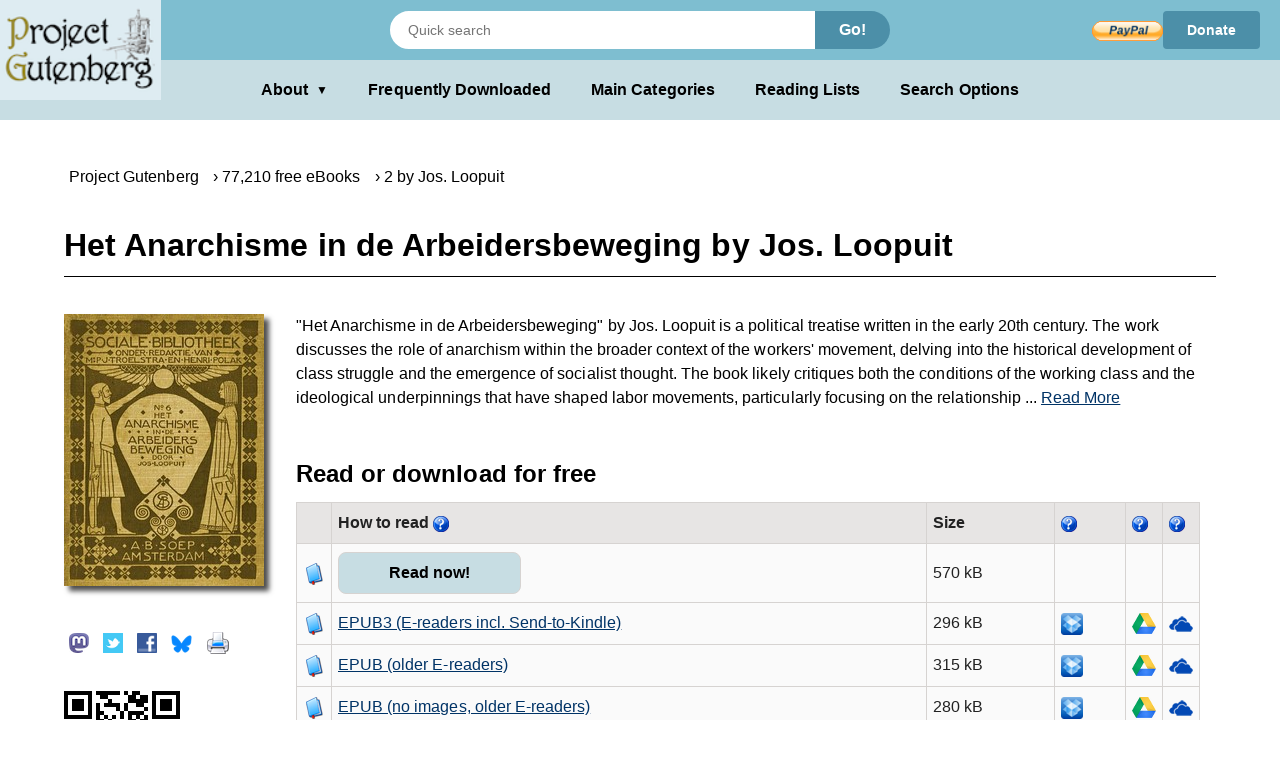

--- FILE ---
content_type: text/css
request_url: https://gutenberg.org/gutenberg/new_nav.css?v=1.6
body_size: 9994
content:
* {
  margin: 0;
  padding: 0;
  box-sizing: border-box;
}

/* The following 2 lines can be removed if the "mini reset"
   above using the * selector is removed.
*/
dt {margin-bottom: .2em;}
dd {margin-bottom: 1em; margin-left: 2em;}

header {
  width: 100%;
  display: flex;
  flex-direction: column;
  position: fixed;
  top: 0;
  left: 0;
  z-index: 1000;
}

.logo-container {
  position: absolute;
  left: 0;
  top: 0;
  height: 100px; /* Default height for large screens */
  display: flex;
  z-index: 10;
}

.logo {
  display: block;
}

#main_logo img {
  height: 100px; /* Default height for large screens */
  width: auto;
  display: block;
}

.top-header {
  background-color: #7ebed0;
  padding: 0 20px;
  display: flex;
  justify-content: space-between;
  align-items: center;
  height: 60px;
}

.search-form {
  display: flex;
  flex-grow: 0;
  width: 500px;
  margin: 0 auto;
  position: absolute;
  left: 50%;
  transform: translateX(-50%);
}

.search-input {
  padding: 9px 16px;
  border: 2px solid #fff;
  border-radius: 20px 0 0 20px;
  width: 100%;
  font-size: 14px;
}

.search-button{
  background-color: #4C8FA8;
  color: white;
  border: none;
  padding: 0px 24px;
  border-radius: 0 20px 20px 0;
  cursor: pointer;
  font-weight: bold;
  font-size: 16px;
  text-align: center;
}

.donate-container {
  display: flex;
  align-items: center;
  gap: 15px;
  margin-left: auto;
  z-index: 5;
}

.paypal-link {
  display: flex;
  align-items: center;
}

.paypal-img {
  height: 25px;
  width: auto;
}

.donbtn {
  height: 25px;
  vertical-align: middle;
  transition: height 0.2s ease;
}

.donate-container .donate-link {
  background-color: #4C8FA8;
  color: white;
  text-decoration: none;
  font-weight: bold;
  padding: 5px 22px;
  border: 2px solid #4C8FA8;
  border-radius: 4px;
  transition:
    opacity 0.2s ease,
    padding 0.2s ease,
    font-size 0.2s ease;
}

.donate-container .donate-link:hover {
  opacity: 0.9;
}

.lower-header {
  background-color: #c7dde3;
  padding: 0 8px;
  display: flex;
  justify-content: center;
  height: 60px;
  align-items: center;
}

/* Dropdown overlay */
.dropdown-overlay {
  position: fixed;
  top: 0;
  left: 0;
  width: 100%;
  height: 100%;
  background-color: transparent;
  z-index: 0;
  display: none;
  cursor: default;
}

/* Display dropdown when focused with keyboard */
.dropdown:focus-within .dropdown-content {
  display: block;
}

#about-toggle:checked ~ .dropdown-overlay {
  display: block;
  z-index: 900;
}

.dropdown {
  position: relative;
  display: inline-block;
}

.dropdown-button {
  background-color: transparent;
  color: black;
  text-decoration: none;
  border: none;
  cursor: pointer;
  font-weight: bold;
  display: flex;
  align-items: center;
  margin: 0 20px;
  font-size: 16px;
  font-family: inherit;
  padding: 0;
}

.dropdown-icon {
  font-size: 12px;
  margin-left: 8px;
  display: inline-block;
  color: black;
  transition: transform 0.2s ease;
}

.dropdown:hover .dropdown-icon {
  transform: rotate(180deg);
}

.dropdown-content {
  display: none;
  position: absolute;
  background-color: white;
  min-width: 200px;
  box-shadow: 0px 8px 16px 0px rgba(0, 0, 0, 0.2);
  z-index: 910;
  border-radius: 4px;
  overflow: hidden;
}

.dropdown-content a {
  color: black;
  padding: 10px 16px;
  text-decoration: none;
  display: block;
  font-weight: bold;
  font-size: 14px;
}

.dropdown-content a:hover {
  background-color: #f1f1f1;
  text-decoration: underline;
}

.dropdown:hover .dropdown-content {
  display: block;
}

/* About dropdown toggle */
#about-toggle:checked ~ .lower-header .dropdown .dropdown-content {
  display: block;
}

#about-toggle:checked ~ .lower-header .dropdown .dropdown-icon {
  transform: rotate(180deg);
}

.main-links {
  display: flex;
  align-items: center;
  overflow-x: auto;
  flex-wrap: nowrap;
}

.main-links a {
  color: black;
  text-decoration: none;
  margin: 0 20px;
  font-weight: bold;
  font-size: 16px;
  white-space: nowrap;
  flex-shrink: 0;
}

.main-links a:hover,
.dropdown-button:hover {
  text-decoration: underline;
}

.tertiary-header {
  background-color: #e0ecf0;
  padding: 0 20px;
  display: none;
  justify-content: center;
  align-items: center;
  flex-wrap: nowrap;
  overflow-x: auto;
  height: 60px;
  min-height: 60px;
}

.tertiary-header a,
.tertiary-header::before,
.tertiary-header::after {
  color: black;
  text-decoration: none;
  font-weight: bold;
  font-size: 16px;
  white-space: nowrap;
  flex-shrink: 0;
}

.tertiary-header a:hover,
.tertiary-header::before:hover,
.tertiary-header::after:hover {
  text-decoration: underline;
}

.tertiary-header .tertiary-link {
  display: none;
  color: black;
  text-decoration: none;
  font-weight: bold;
  font-size: 16px;
  white-space: nowrap;
  flex-shrink: 0;
}

.tertiary-header .tertiary-link:hover {
  text-decoration: underline;
}

.search-icon-btn, .search-close-btn {
  display: none;
}

@media (max-width: 1400px) {
  .donbtn {
    height: 20px;
  }

  .donate-link {
    padding: 4px 18px;
    font-size: 14px;
  }
}

@media (max-width: 1200px) {
  .logo-container {
    height: 85px; /* Smaller logo for medium screens */
  }

  #main_logo img {
    height: 85px; /* Smaller logo for medium screens */
  }
}

@media (max-width: 1110px) {
  .logo-container {
    height: 60px; /* Match top header height */
  }

  #main_logo img {
    height: 60px; /* Match top header height */
  }
}

/*
Remove sticky header at this breakpoint.
*/
@media (max-width: 1024px) {
  header {
    position: relative;
  }

  body {
    padding-top: 0;
  }

  .logo-container {
    height: 100px; /* Restore original logo height */
  }

  #main_logo img {
    height: 100px; /* Restore original logo height */
  }

  .search-form {
    width: 300px;
  }

  .top-header {
    justify-content: space-between;
  }

  .tertiary-header {
    display: flex;
  }

  .lower-header .main-links .link-freq-downloaded,
  .lower-header .main-links .link-main-categories {
    display: none;
  }

  .lower-header,
  .tertiary-header {
    padding-left: 10px;
    padding-right: 10px;
  }

  .lower-header .dropdown-button,
  .lower-header .main-links a {
    margin: 0 15px;
  }

  .tertiary-header .tertiary-link {
    display: inline-block;
    margin: 0 15px;
  }
}

/* For touch devices, use click/tap instead of hover */
@media (hover: none) {
  .dropdown:hover .dropdown-content {
    display: none;
  }
}

@media (max-width: 935px) {
  .logo-container {
    height: 90px; /* Smaller logo for medium screens */
  }

  #main_logo img {
    height: 90px; /* Smaller logo for medium screens */
  }
}

@media (max-width: 835px) {
  .logo-container {
    height: 85px; /* Smaller logo for medium screens */
  }

  #main_logo img {
    height: 85px; /* Smaller logo for medium screens */
  }
}

@media (max-width: 735px) {
  .logo-container {
    height: 60px; /* Smaller logo for medium screens */
  }

  #main_logo img {
    height: 60px; /* Smaller logo for medium screens */
  }
}

@media (max-width: 768px) {
  .donbtn {
    height: 15px;
  }

  .donate-link {
    padding: 3px 15px;
    font-size: 13px;
  }
}

@media (max-width: 715px) {
  .donatelink {
    display: none;
  }

  .donate-link {
    padding: 5px 22px;
    font-size: 16px;
  }
}

@media (max-width: 620px) {
  .donbtn {
    height: 12px;
  }

  .donate-link {
    padding: 3px 12px;
    font-size: 12px;
  }
}

@media (max-width: 500px) {
  .search-form {
    width: auto;
    justify-content: center;
  }

  .search-input,
  .search-button {
    display: none;
  }

  .search-icon-btn {
    display: inline-block;
    background-color: #4C8FA8;
    color: white;
    border: 2px solid #4C8FA8;
    padding: 4px 8px;
    border-radius: 4px;
    font-size: 16px;
    transition: opacity 0.2s ease;
    line-height: 1;
  }

  .search-close-btn {
    display: none;
    background-color: #4C8FA8;
    color: white;
    border: 2px solid #4C8FA8;
    padding: 4px 8px;
    border-radius: 4px;
    font-size: 16px;
    transition: opacity 0.2s ease;
    margin: 8px;
    margin-top: auto;
    margin-bottom: auto;
  }

  .search-icon-btn:hover {
    opacity: 0.9;
  }

  .search-icon-btn .search-icon {
    display: inline-block;
    width: 2em;
    height: 2em;
    vertical-align: middle;
    fill: currentColor;
  }

  /* Toggle Search Bar on Small Screens */
  #search-toggle:checked ~ .logo-container,
  #search-toggle:checked ~ .top-header .donate-container,
  #search-toggle:checked ~ .top-header .search-form label.search-icon-btn {
    display: none; /* Hide logo, donate, search icon when active */
  }

  #search-toggle:checked ~ .top-header .search-close-btn {
    display: inline-block; /* Show close button when active */
  }

  #search-toggle:checked ~ .top-header .search-form {
    width: calc(100% - 120px); /* Further reduced width */
    position: absolute; /* Keep absolute positioning */
    left: 60px; /* Adjust position based on new padding */
    transform: none; /* Remove centering */
    justify-content: flex-start; /* Align items left */
    display: flex; /* Ensure form is flex container */
  }

  #search-toggle:checked ~ .top-header .search-form .search-input,
  #search-toggle:checked ~ .top-header .search-form .search-button {
    display: block; /* Show input and button */
  }

  #search-toggle:checked ~ .top-header .search-form .search-input {
    flex-grow: 1; /* Allow input to grow */
  }

  #search-toggle:checked ~ .top-header {
    justify-content: flex-start; /* Align the form within the header */
  }
}

@media (max-width: 550px) {
  .search-form {
    width: 200px;
  }
}

@media (max-width: 435px) {
  .lower-header .dropdown-button,
  .lower-header .main-links a,
  .tertiary-header .tertiary-link {
    font-size: 15px;
    margin: 0 10px; /* Also reduce margin slightly */
  }

  .lower-header,
  .tertiary-header {
    padding-left: 5px;
    padding-right: 5px;
  }

  .search-icon-btn {
    padding: 3px 6px; /* Reduce padding */
  }
}

@media (max-width: 400px) {
  .donate-container .donate-link {
    padding: 5px 18px;
    font-size: 11px;
  }
}


--- FILE ---
content_type: text/css
request_url: https://gutenberg.org/gutenberg/search_options.css?v=1
body_size: 13433
content:
/* available on all pages generated by autocat3 */

.page h2 {
    color: black;
    font-size: 1.75em; /* Example: 1em is usually default, so this is larger */
}

/* Spacing between main sections */
.page .box,  /* Advanced Search section */
.page .full-text-search, /* Full Text Search section */
.page .full-text-search + h2 /* "Card Catalog" H2, assuming it's immediately after full-text-search */
{
    margin-top: 60px; /* Increased spacing above these sections */
}

/* Make all tab content sections have consistent responsive behavior */
.tabcontent > div {
    width: 100%;
    max-width: 100%;
}

/* Ensure Advanced Search box matches other sections' responsiveness */
.page .box {
    width: 100%;
    max-width: 100%;
}

/* Advanced Search form styling */
.page .box form .form-group input[type="text"],
.page .box form .form-group select {
    width: 300px; /* Consistent width for inputs and selects */
    display: block; /* Added for centering */
    margin: 0 auto; /* Added for centering */
}

.page .box form .form-group label {
    width: 120px; /* Adjust if needed for the longest label */
    text-align: right;
    position: absolute;
    left: calc(50% - 150px - 18px - 120px); /* 50% - half_input_width - gap - label_width */
    top: 8px; /* Align with div padding */
}

/* New style to center label/input pairs and the submit button */
.page .box form .form-group {
    position: relative; /* For absolute positioning of labels */
    padding: 8px 0; /* Added for spacing */
    margin-bottom: 8px; /* Adjusted vertical spacing */
}

/* Style for the navlinks to add space below icons */
.page .navlinks {
  margin-bottom: 20px;
  display: flex;
  justify-content: center;
}

/* Ensure search option links don't wrap */
.navlink .link {
  display: flex;
}

.navlink .link .cell {
  float: none;
  padding: 5px;
}

/* Media query to stack nav icons vertically on smaller screens */
@media screen and (max-width: 735px) {
  .page .navlinks {
    flex-direction: column;
    align-items: center;
    margin-top: 0px;
  }
  
  .page .navlink {
    margin-bottom: 5px;
  }
  
  .page .navlink:last-child {
    margin-bottom: 0;
  }
  
  /* Reduce container padding at smaller screen sizes */
  .page .container {
    padding: 8vh 5vw;
  }
}

/* Tab styling */
.page .tabs-container { /* Renamed from .tabs */
  overflow: hidden;
  border-bottom: 1px solid #ccc;
  margin-bottom: 20px;
  display: flex;
  justify-content: center;
}

/* Hide radio buttons accessibly */
.page .tab-input {
  position: absolute;
  opacity: 0;
  pointer-events: none;
}

.page .tabs-container label { /* Style labels like buttons */
  background-color: inherit;
  border: none;
  outline: none;
  cursor: pointer;
  padding: 14px 16px;
  transition: 0.3s;
  font-size: 17px;
  flex-grow: 1; /* Make labels share space equally */
  text-align: center; /* Center text within labels */
}

.page .tabs-container label:hover {
  background-color: #C7DDE3;
}

/* Style active label based on the sibling radio's state */
#tab-advanced:checked ~ .tabs-container label[for="tab-advanced"],
#tab-fulltext:checked ~ .tabs-container label[for="tab-fulltext"],
#tab-categories:checked ~ .tabs-container label[for="tab-categories"] {
  background-color: #C7DDE3;
}

.page .tabcontent {
  display: none; /* Hide all tab content by default */
  padding: 6px 12px;
  border-top: none;
  background-color: #f0f0f0;
  width: 100%;
  box-sizing: border-box;
}


.tabcontent > .box,
.tabcontent > .full-text-search {
  margin-top: 0;
}

/* Center headings within tab content */
.tabcontent h2 {
    text-align: center;
}

/* Center content in Full Text Search tab */
.full-text-search {
    text-align: center;
    padding-bottom: 20px; /* Added bottom padding */
}

/* Center added Lorem Ipsum text */
.tabcontent h2 + p {
    text-align: center;
}

/* Custom styles for Full Text Search tab content */
.full-text-search form {
    margin-top: 10px; /* Space between forms or form and paragraph */
    margin-bottom: 10px;
    display: flex; /* Enable flexbox */
    flex-direction: column; /* Stack items vertically */
    align-items: center; /* Center items horizontally */
    gap: 15px; /* Added gap for spacing between form elements */
}

.full-text-search form:first-of-type { /* First form after the intro paragraph */
      margin-top: 20px; 
      margin-bottom: 60px; /* Further increased space between Google and DuckDuckGo forms */
}

.full-text-search form img {
    height: 48px; /* Increased icon height */
    width: auto; /* Maintain aspect ratio */
}

.full-text-search form input[type="text"] {
    width: 300px; /* Match advanced search */
    display: block; /* Make it a block element */
    margin: 0 auto; /* Center it, removed specific bottom margin */
}

.full-text-search form input[type="submit"] {
    padding: 10px 20px; /* Match advanced search button padding */
    font-size: 1em;
    border: 1px solid #bbb; /* Match advanced search button border */
    border-radius: 4px;
    cursor: pointer;
    display: block; /* Make it a block element */
    margin: 0 auto; /* Center the button */
    width: fit-content; /* Adjust width to content */
}

.full-text-search form input[type="submit"]:hover {
    border-color: #888;
    box-shadow: 0 2px 5px rgba(0,0,0,0.1); /* Match advanced search button hover */
}

/* Styling for the Advanced Search button */
.page #submit {
  padding: 10px 20px;
  font-size: 1em; /* Adjust as needed */
  border: 1px solid #bbb; /* Subtle border */
  border-radius: 4px; /* Rounded corners */
  cursor: pointer;
  transition: border-color 0.2s ease-in-out, box-shadow 0.2s ease-in-out;
}

.page #submit:hover {
  border-color: #888; /* Darken border on hover */
  box-shadow: 0 2px 5px rgba(0,0,0,0.1); /* Add a subtle shadow on hover */
}

.page .highlighted-link {
  background-color: #C7DDE3;
  padding: 0px 0px;
  display: inline-block;
  border-radius: 3px;
  text-decoration: none;
  color: inherit; /* Use the default link color or parent color */
}

/* Ensure last form group (submit button row) is centered */
.page .box form .form-group:last-of-type {
    text-align: center;
    position: static; /* Override position:relative if it causes issues */
    padding: 8px 0; /* Keep consistent padding */
}

/* Media query for responsive design */
@media screen and (max-width: 1200px) {
  .page {
    width: 95%; /* Use 95% width when screen is smaller than 1200px */
    margin-left: auto;
    margin-right: auto;
  }
}

@media screen and (max-width: 768px) {
  .page .box form .form-group input[type="text"],
  .page .box form .form-group select {
    width: 250px;
  }
  
  .full-text-search form input[type="text"] {
    width: 250px;
  }
}

@media screen and (max-width: 600px) {
  .page .box form .form-group input[type="text"],
  .page .box form .form-group select {
    width: 200px;
  }
}

@media screen and (max-width: 410px) {
  .page .box form .form-group input[type="text"],
  .page .box form .form-group select {
    width: 100%;
  }
  .page .tabs-container label {
      font-size: 16px; /* Smaller font size */
      padding: 10px 8px; /* Reduced padding */
  }
}

/* Further reduce tab button font size on extremely small screens */
@media screen and (max-width: 310px) {
  .page .tabs-container label {
      font-size: 12px; /* Even smaller font size */
      padding: 8px 6px;  /* Further reduced padding */
  }
}

@media screen and (max-width: 768px) {
  .page .box form .form-group label {
    position: static;
    display: block;
    text-align: center;
    margin-bottom: 5px;
    width: 100%; /* Ensure label spans full width for proper centering */
  }
  
  

  /* Adjust spacing for smaller screens */
  .page .box form .form-group {
    margin-bottom: 15px;
  }
}

/* New div containers */
.icons-section {
  max-width: 800px; /* Match menu-and-content */
  width: 90%;       /* Match menu-and-content */
  margin: 0 auto;
  box-sizing: border-box;
  min-width: 300px;
}

.menu-and-content {
  max-width: 800px; /* Changed from width to max-width */
  width: 90%;       /* Added percentage width */
  margin: 0 auto; /* Centering using margin auto */
  box-sizing: border-box;
  min-width: 300px;
}

@media screen and (max-width: 850px) {
  .menu-and-content {
    width: 90%;
  }
}

@media screen and (max-width: 500px) {
  body .page {
    min-width: 320px !important;
  }
  .page .icons-section,
  .page .menu-and-content {
    width: 95% !important;
    margin-left: auto !important;
    margin-right: auto !important;
  }
  .page {
    width: 300px !important;
    margin-left: auto !important;
    margin-right: auto !important;
  }
}

@media (max-width: 600px) {
  .page .container, .page .icons-section, .page .menu-and-content, .page .narrow, .page .wide, .page .boxed {
    width: 100% !important;
    min-width: 0 !important;
    max-width: 100% !important;
    box-sizing: border-box !important;
    overflow-x: hidden !important;
  }
  .page {
    min-width: 0 !important;
    box-sizing: border-box !important;
    max-width: 100% !important;
  }
  .page .icons-section {
    margin-left: auto !important;
    margin-right: auto !important;
    display: flex !important;
    justify-content: center !important;
    width: 100% !important;
    max-width: 100% !important;
    box-sizing: border-box !important;
  }
  .page .navlinks {
    width: 100% !important;
    justify-content: center !important;
    display: flex !important;
    padding: 0 !important;
  }

}

/* Tab content */
#advanced-search {
  position: relative; /* Needed for absolute positioning of the info icon */
  padding-top: 30px; /* Add some padding to avoid overlap with icon */
}

/* Info icon and modal CSS */
.info-icon-label {
  position: absolute;
  top: 10px;
  right: 10px;
  width: 28px; /* Increased width */
  height: 28px; /* Increased height */
  line-height: 28px; /* Match height */
  font-size: 20px; /* Increased font size */
  font-weight: bold;
  font-family: serif;
  color: #444;
  background-color: #fff;
  border: 1px solid #bbb;
  border-radius: 50%;
  text-align: center;
  text-decoration: none;
  cursor: pointer;
  z-index: 10;
  transition: background-color 0.2s ease-in-out, color 0.2s ease-in-out, box-shadow 0.2s ease-in-out;
  box-shadow: 0 1px 3px rgba(0,0,0,0.12);
}

.info-icon-label:hover {
  background-color: #eee; /* Slightly darker background on hover */
  color: #000; /* Black color on hover */
  border-color: #bbb;
  box-shadow: 0 2px 4px rgba(0,0,0,0.15);
}

.info-checkbox {
  display: none; /* Hide the actual checkbox */
}

.info-modal-overlay {
  display: none; /* Hidden by default */
  position: fixed;
  top: 0;
  left: 0;
  width: 100%;
  height: 100%;
  background-color: rgba(0, 0, 0, 0.6);
  z-index: 999; /* Ensure it's on top */
  justify-content: center;
  align-items: center;
}

.overlay-clickable {
  position: absolute;
  top: 0;
  left: 0;
  width: 100%;
  height: 100%;
  cursor: pointer;
}

.info-modal {
  background-color: white;
  padding: 30px; /* Increased padding */
  border-radius: 8px;
  box-shadow: 0 5px 15px rgba(0, 0, 0, 0.2);
  position: relative;
  width: 90%;
  max-width: 400px; /* Limit max width */
  max-height: 70vh; /* Limit max height */
  overflow-y: auto; /* Add scroll if content exceeds height */
  box-sizing: border-box;
  cursor: default; /* Reset cursor for modal content */
  z-index: 1000; /* Higher than overlay */
}

.info-modal-close {
  position: absolute;
  top: 10px;
  right: 15px;
  font-size: 1.8em; /* Larger close button */
  font-weight: bold;
  color: #888;
  cursor: pointer;
  text-decoration: none;
  line-height: 1;
}

.info-modal-close:hover {
  color: #333;
}

/* Show modal when checkbox is checked */
.info-checkbox:checked ~ .info-modal-overlay {
  display: flex; /* Use flex to center the modal */
}

/* Reset text alignment for paragraphs inside the modal within the advanced search tab */
#advanced-search .info-modal p {
  text-align: left;
  margin: 0px;
  padding: 4px 0px;
}

@media screen and (max-width: 440px) {
  .info-icon-label {
    width: 22px; /* Increased from 20px */
    height: 22px; /* Increased from 20px */
    line-height: 21px; /* Adjusted line-height */
    font-size: 15px; /* Increased from 13px */
    top: 8px;
    right: 8px;
  }
}

/* New media query to adjust modal position */
@media screen and (max-width: 1025px) {
  .info-modal { /* Target the modal itself */
    margin-top: 50px; /* Push it down from its centered position */
  }
}

@media screen and (max-width: 415px) {
  .info-modal {
    margin-top: 175px; /* Further push it down for smaller screens */
  }
}

/* Show content when corresponding sibling radio is checked */
#tab-advanced:checked ~ #advanced-search,
#tab-fulltext:checked ~ #full-text-search,
#tab-categories:checked ~ #card-catalog {
  display: block;
}


#full-text-search input[type='text'],
#advanced-search .box input[type='text'],
#advanced-search .box select {
height: 36px;
padding: 0 10px;
border-radius: 4px;
border: 1px solid #ccc;
}

#advanced-search .box form .form-group label {
top: 14px;
}

.page #advanced-search,
.page #full-text-search,
.page #card-catalog {
padding: 36px;
border-radius: 24px;
box-shadow: 0 4px 8px rgba(0, 0, 0, 0.1);
}

@media (max-width: 768px) {
.page #advanced-search,
.page #full-text-search,
.page #card-catalog {
  padding: 16px;
}
}

/* Advanced Search bottom link styling */
.advanced-search-bottom-link {
  text-align: center;
  margin-top: 30px;
}

/* results table */
.pgdbfiles hd, .pgdbfiles td {
  padding: 5px;ß
}

